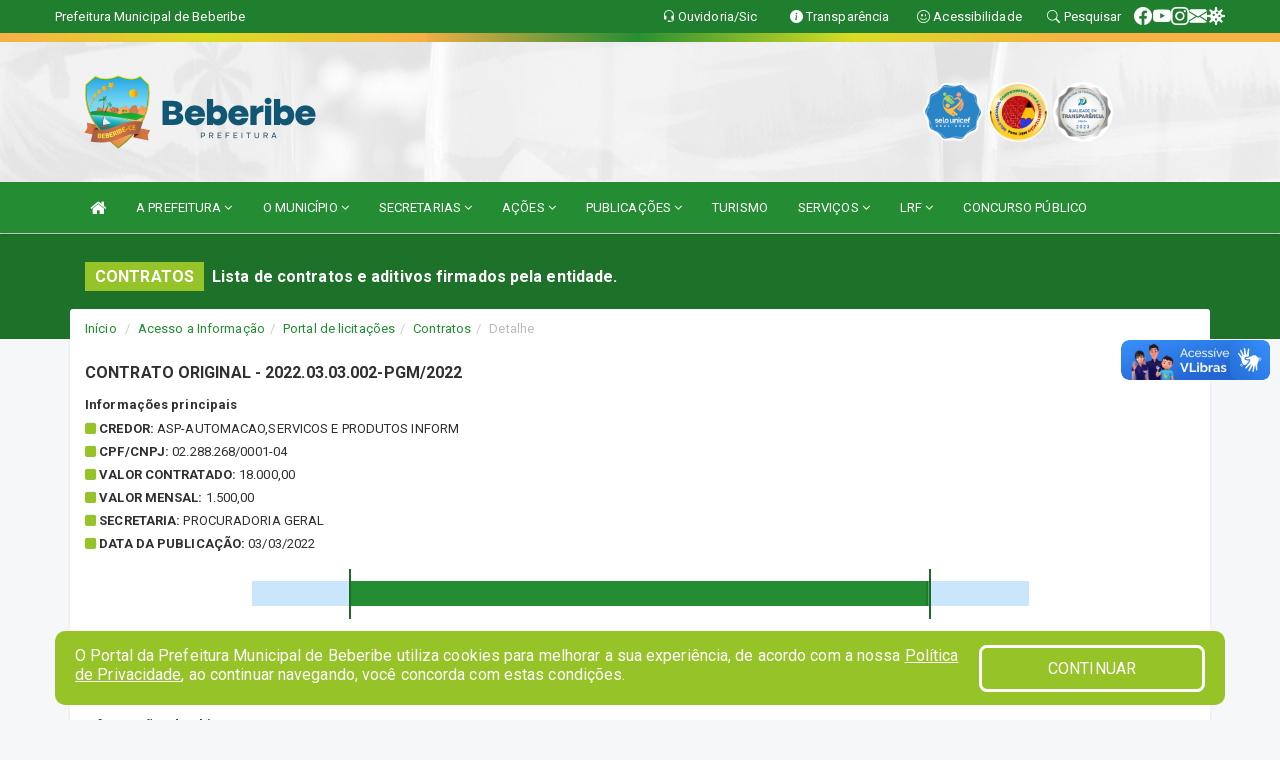

--- FILE ---
content_type: text/html; charset=utf-8
request_url: https://www.google.com/recaptcha/enterprise/anchor?ar=1&k=6Lfpno0rAAAAAKLuHiMwU8-MdXdGCKY9-FdmjwEF&co=aHR0cHM6Ly9iZWJlcmliZS5jZS5nb3YuYnI6NDQz&hl=en&v=PoyoqOPhxBO7pBk68S4YbpHZ&size=normal&anchor-ms=20000&execute-ms=30000&cb=7y5qy8ye95p1
body_size: 49487
content:
<!DOCTYPE HTML><html dir="ltr" lang="en"><head><meta http-equiv="Content-Type" content="text/html; charset=UTF-8">
<meta http-equiv="X-UA-Compatible" content="IE=edge">
<title>reCAPTCHA</title>
<style type="text/css">
/* cyrillic-ext */
@font-face {
  font-family: 'Roboto';
  font-style: normal;
  font-weight: 400;
  font-stretch: 100%;
  src: url(//fonts.gstatic.com/s/roboto/v48/KFO7CnqEu92Fr1ME7kSn66aGLdTylUAMa3GUBHMdazTgWw.woff2) format('woff2');
  unicode-range: U+0460-052F, U+1C80-1C8A, U+20B4, U+2DE0-2DFF, U+A640-A69F, U+FE2E-FE2F;
}
/* cyrillic */
@font-face {
  font-family: 'Roboto';
  font-style: normal;
  font-weight: 400;
  font-stretch: 100%;
  src: url(//fonts.gstatic.com/s/roboto/v48/KFO7CnqEu92Fr1ME7kSn66aGLdTylUAMa3iUBHMdazTgWw.woff2) format('woff2');
  unicode-range: U+0301, U+0400-045F, U+0490-0491, U+04B0-04B1, U+2116;
}
/* greek-ext */
@font-face {
  font-family: 'Roboto';
  font-style: normal;
  font-weight: 400;
  font-stretch: 100%;
  src: url(//fonts.gstatic.com/s/roboto/v48/KFO7CnqEu92Fr1ME7kSn66aGLdTylUAMa3CUBHMdazTgWw.woff2) format('woff2');
  unicode-range: U+1F00-1FFF;
}
/* greek */
@font-face {
  font-family: 'Roboto';
  font-style: normal;
  font-weight: 400;
  font-stretch: 100%;
  src: url(//fonts.gstatic.com/s/roboto/v48/KFO7CnqEu92Fr1ME7kSn66aGLdTylUAMa3-UBHMdazTgWw.woff2) format('woff2');
  unicode-range: U+0370-0377, U+037A-037F, U+0384-038A, U+038C, U+038E-03A1, U+03A3-03FF;
}
/* math */
@font-face {
  font-family: 'Roboto';
  font-style: normal;
  font-weight: 400;
  font-stretch: 100%;
  src: url(//fonts.gstatic.com/s/roboto/v48/KFO7CnqEu92Fr1ME7kSn66aGLdTylUAMawCUBHMdazTgWw.woff2) format('woff2');
  unicode-range: U+0302-0303, U+0305, U+0307-0308, U+0310, U+0312, U+0315, U+031A, U+0326-0327, U+032C, U+032F-0330, U+0332-0333, U+0338, U+033A, U+0346, U+034D, U+0391-03A1, U+03A3-03A9, U+03B1-03C9, U+03D1, U+03D5-03D6, U+03F0-03F1, U+03F4-03F5, U+2016-2017, U+2034-2038, U+203C, U+2040, U+2043, U+2047, U+2050, U+2057, U+205F, U+2070-2071, U+2074-208E, U+2090-209C, U+20D0-20DC, U+20E1, U+20E5-20EF, U+2100-2112, U+2114-2115, U+2117-2121, U+2123-214F, U+2190, U+2192, U+2194-21AE, U+21B0-21E5, U+21F1-21F2, U+21F4-2211, U+2213-2214, U+2216-22FF, U+2308-230B, U+2310, U+2319, U+231C-2321, U+2336-237A, U+237C, U+2395, U+239B-23B7, U+23D0, U+23DC-23E1, U+2474-2475, U+25AF, U+25B3, U+25B7, U+25BD, U+25C1, U+25CA, U+25CC, U+25FB, U+266D-266F, U+27C0-27FF, U+2900-2AFF, U+2B0E-2B11, U+2B30-2B4C, U+2BFE, U+3030, U+FF5B, U+FF5D, U+1D400-1D7FF, U+1EE00-1EEFF;
}
/* symbols */
@font-face {
  font-family: 'Roboto';
  font-style: normal;
  font-weight: 400;
  font-stretch: 100%;
  src: url(//fonts.gstatic.com/s/roboto/v48/KFO7CnqEu92Fr1ME7kSn66aGLdTylUAMaxKUBHMdazTgWw.woff2) format('woff2');
  unicode-range: U+0001-000C, U+000E-001F, U+007F-009F, U+20DD-20E0, U+20E2-20E4, U+2150-218F, U+2190, U+2192, U+2194-2199, U+21AF, U+21E6-21F0, U+21F3, U+2218-2219, U+2299, U+22C4-22C6, U+2300-243F, U+2440-244A, U+2460-24FF, U+25A0-27BF, U+2800-28FF, U+2921-2922, U+2981, U+29BF, U+29EB, U+2B00-2BFF, U+4DC0-4DFF, U+FFF9-FFFB, U+10140-1018E, U+10190-1019C, U+101A0, U+101D0-101FD, U+102E0-102FB, U+10E60-10E7E, U+1D2C0-1D2D3, U+1D2E0-1D37F, U+1F000-1F0FF, U+1F100-1F1AD, U+1F1E6-1F1FF, U+1F30D-1F30F, U+1F315, U+1F31C, U+1F31E, U+1F320-1F32C, U+1F336, U+1F378, U+1F37D, U+1F382, U+1F393-1F39F, U+1F3A7-1F3A8, U+1F3AC-1F3AF, U+1F3C2, U+1F3C4-1F3C6, U+1F3CA-1F3CE, U+1F3D4-1F3E0, U+1F3ED, U+1F3F1-1F3F3, U+1F3F5-1F3F7, U+1F408, U+1F415, U+1F41F, U+1F426, U+1F43F, U+1F441-1F442, U+1F444, U+1F446-1F449, U+1F44C-1F44E, U+1F453, U+1F46A, U+1F47D, U+1F4A3, U+1F4B0, U+1F4B3, U+1F4B9, U+1F4BB, U+1F4BF, U+1F4C8-1F4CB, U+1F4D6, U+1F4DA, U+1F4DF, U+1F4E3-1F4E6, U+1F4EA-1F4ED, U+1F4F7, U+1F4F9-1F4FB, U+1F4FD-1F4FE, U+1F503, U+1F507-1F50B, U+1F50D, U+1F512-1F513, U+1F53E-1F54A, U+1F54F-1F5FA, U+1F610, U+1F650-1F67F, U+1F687, U+1F68D, U+1F691, U+1F694, U+1F698, U+1F6AD, U+1F6B2, U+1F6B9-1F6BA, U+1F6BC, U+1F6C6-1F6CF, U+1F6D3-1F6D7, U+1F6E0-1F6EA, U+1F6F0-1F6F3, U+1F6F7-1F6FC, U+1F700-1F7FF, U+1F800-1F80B, U+1F810-1F847, U+1F850-1F859, U+1F860-1F887, U+1F890-1F8AD, U+1F8B0-1F8BB, U+1F8C0-1F8C1, U+1F900-1F90B, U+1F93B, U+1F946, U+1F984, U+1F996, U+1F9E9, U+1FA00-1FA6F, U+1FA70-1FA7C, U+1FA80-1FA89, U+1FA8F-1FAC6, U+1FACE-1FADC, U+1FADF-1FAE9, U+1FAF0-1FAF8, U+1FB00-1FBFF;
}
/* vietnamese */
@font-face {
  font-family: 'Roboto';
  font-style: normal;
  font-weight: 400;
  font-stretch: 100%;
  src: url(//fonts.gstatic.com/s/roboto/v48/KFO7CnqEu92Fr1ME7kSn66aGLdTylUAMa3OUBHMdazTgWw.woff2) format('woff2');
  unicode-range: U+0102-0103, U+0110-0111, U+0128-0129, U+0168-0169, U+01A0-01A1, U+01AF-01B0, U+0300-0301, U+0303-0304, U+0308-0309, U+0323, U+0329, U+1EA0-1EF9, U+20AB;
}
/* latin-ext */
@font-face {
  font-family: 'Roboto';
  font-style: normal;
  font-weight: 400;
  font-stretch: 100%;
  src: url(//fonts.gstatic.com/s/roboto/v48/KFO7CnqEu92Fr1ME7kSn66aGLdTylUAMa3KUBHMdazTgWw.woff2) format('woff2');
  unicode-range: U+0100-02BA, U+02BD-02C5, U+02C7-02CC, U+02CE-02D7, U+02DD-02FF, U+0304, U+0308, U+0329, U+1D00-1DBF, U+1E00-1E9F, U+1EF2-1EFF, U+2020, U+20A0-20AB, U+20AD-20C0, U+2113, U+2C60-2C7F, U+A720-A7FF;
}
/* latin */
@font-face {
  font-family: 'Roboto';
  font-style: normal;
  font-weight: 400;
  font-stretch: 100%;
  src: url(//fonts.gstatic.com/s/roboto/v48/KFO7CnqEu92Fr1ME7kSn66aGLdTylUAMa3yUBHMdazQ.woff2) format('woff2');
  unicode-range: U+0000-00FF, U+0131, U+0152-0153, U+02BB-02BC, U+02C6, U+02DA, U+02DC, U+0304, U+0308, U+0329, U+2000-206F, U+20AC, U+2122, U+2191, U+2193, U+2212, U+2215, U+FEFF, U+FFFD;
}
/* cyrillic-ext */
@font-face {
  font-family: 'Roboto';
  font-style: normal;
  font-weight: 500;
  font-stretch: 100%;
  src: url(//fonts.gstatic.com/s/roboto/v48/KFO7CnqEu92Fr1ME7kSn66aGLdTylUAMa3GUBHMdazTgWw.woff2) format('woff2');
  unicode-range: U+0460-052F, U+1C80-1C8A, U+20B4, U+2DE0-2DFF, U+A640-A69F, U+FE2E-FE2F;
}
/* cyrillic */
@font-face {
  font-family: 'Roboto';
  font-style: normal;
  font-weight: 500;
  font-stretch: 100%;
  src: url(//fonts.gstatic.com/s/roboto/v48/KFO7CnqEu92Fr1ME7kSn66aGLdTylUAMa3iUBHMdazTgWw.woff2) format('woff2');
  unicode-range: U+0301, U+0400-045F, U+0490-0491, U+04B0-04B1, U+2116;
}
/* greek-ext */
@font-face {
  font-family: 'Roboto';
  font-style: normal;
  font-weight: 500;
  font-stretch: 100%;
  src: url(//fonts.gstatic.com/s/roboto/v48/KFO7CnqEu92Fr1ME7kSn66aGLdTylUAMa3CUBHMdazTgWw.woff2) format('woff2');
  unicode-range: U+1F00-1FFF;
}
/* greek */
@font-face {
  font-family: 'Roboto';
  font-style: normal;
  font-weight: 500;
  font-stretch: 100%;
  src: url(//fonts.gstatic.com/s/roboto/v48/KFO7CnqEu92Fr1ME7kSn66aGLdTylUAMa3-UBHMdazTgWw.woff2) format('woff2');
  unicode-range: U+0370-0377, U+037A-037F, U+0384-038A, U+038C, U+038E-03A1, U+03A3-03FF;
}
/* math */
@font-face {
  font-family: 'Roboto';
  font-style: normal;
  font-weight: 500;
  font-stretch: 100%;
  src: url(//fonts.gstatic.com/s/roboto/v48/KFO7CnqEu92Fr1ME7kSn66aGLdTylUAMawCUBHMdazTgWw.woff2) format('woff2');
  unicode-range: U+0302-0303, U+0305, U+0307-0308, U+0310, U+0312, U+0315, U+031A, U+0326-0327, U+032C, U+032F-0330, U+0332-0333, U+0338, U+033A, U+0346, U+034D, U+0391-03A1, U+03A3-03A9, U+03B1-03C9, U+03D1, U+03D5-03D6, U+03F0-03F1, U+03F4-03F5, U+2016-2017, U+2034-2038, U+203C, U+2040, U+2043, U+2047, U+2050, U+2057, U+205F, U+2070-2071, U+2074-208E, U+2090-209C, U+20D0-20DC, U+20E1, U+20E5-20EF, U+2100-2112, U+2114-2115, U+2117-2121, U+2123-214F, U+2190, U+2192, U+2194-21AE, U+21B0-21E5, U+21F1-21F2, U+21F4-2211, U+2213-2214, U+2216-22FF, U+2308-230B, U+2310, U+2319, U+231C-2321, U+2336-237A, U+237C, U+2395, U+239B-23B7, U+23D0, U+23DC-23E1, U+2474-2475, U+25AF, U+25B3, U+25B7, U+25BD, U+25C1, U+25CA, U+25CC, U+25FB, U+266D-266F, U+27C0-27FF, U+2900-2AFF, U+2B0E-2B11, U+2B30-2B4C, U+2BFE, U+3030, U+FF5B, U+FF5D, U+1D400-1D7FF, U+1EE00-1EEFF;
}
/* symbols */
@font-face {
  font-family: 'Roboto';
  font-style: normal;
  font-weight: 500;
  font-stretch: 100%;
  src: url(//fonts.gstatic.com/s/roboto/v48/KFO7CnqEu92Fr1ME7kSn66aGLdTylUAMaxKUBHMdazTgWw.woff2) format('woff2');
  unicode-range: U+0001-000C, U+000E-001F, U+007F-009F, U+20DD-20E0, U+20E2-20E4, U+2150-218F, U+2190, U+2192, U+2194-2199, U+21AF, U+21E6-21F0, U+21F3, U+2218-2219, U+2299, U+22C4-22C6, U+2300-243F, U+2440-244A, U+2460-24FF, U+25A0-27BF, U+2800-28FF, U+2921-2922, U+2981, U+29BF, U+29EB, U+2B00-2BFF, U+4DC0-4DFF, U+FFF9-FFFB, U+10140-1018E, U+10190-1019C, U+101A0, U+101D0-101FD, U+102E0-102FB, U+10E60-10E7E, U+1D2C0-1D2D3, U+1D2E0-1D37F, U+1F000-1F0FF, U+1F100-1F1AD, U+1F1E6-1F1FF, U+1F30D-1F30F, U+1F315, U+1F31C, U+1F31E, U+1F320-1F32C, U+1F336, U+1F378, U+1F37D, U+1F382, U+1F393-1F39F, U+1F3A7-1F3A8, U+1F3AC-1F3AF, U+1F3C2, U+1F3C4-1F3C6, U+1F3CA-1F3CE, U+1F3D4-1F3E0, U+1F3ED, U+1F3F1-1F3F3, U+1F3F5-1F3F7, U+1F408, U+1F415, U+1F41F, U+1F426, U+1F43F, U+1F441-1F442, U+1F444, U+1F446-1F449, U+1F44C-1F44E, U+1F453, U+1F46A, U+1F47D, U+1F4A3, U+1F4B0, U+1F4B3, U+1F4B9, U+1F4BB, U+1F4BF, U+1F4C8-1F4CB, U+1F4D6, U+1F4DA, U+1F4DF, U+1F4E3-1F4E6, U+1F4EA-1F4ED, U+1F4F7, U+1F4F9-1F4FB, U+1F4FD-1F4FE, U+1F503, U+1F507-1F50B, U+1F50D, U+1F512-1F513, U+1F53E-1F54A, U+1F54F-1F5FA, U+1F610, U+1F650-1F67F, U+1F687, U+1F68D, U+1F691, U+1F694, U+1F698, U+1F6AD, U+1F6B2, U+1F6B9-1F6BA, U+1F6BC, U+1F6C6-1F6CF, U+1F6D3-1F6D7, U+1F6E0-1F6EA, U+1F6F0-1F6F3, U+1F6F7-1F6FC, U+1F700-1F7FF, U+1F800-1F80B, U+1F810-1F847, U+1F850-1F859, U+1F860-1F887, U+1F890-1F8AD, U+1F8B0-1F8BB, U+1F8C0-1F8C1, U+1F900-1F90B, U+1F93B, U+1F946, U+1F984, U+1F996, U+1F9E9, U+1FA00-1FA6F, U+1FA70-1FA7C, U+1FA80-1FA89, U+1FA8F-1FAC6, U+1FACE-1FADC, U+1FADF-1FAE9, U+1FAF0-1FAF8, U+1FB00-1FBFF;
}
/* vietnamese */
@font-face {
  font-family: 'Roboto';
  font-style: normal;
  font-weight: 500;
  font-stretch: 100%;
  src: url(//fonts.gstatic.com/s/roboto/v48/KFO7CnqEu92Fr1ME7kSn66aGLdTylUAMa3OUBHMdazTgWw.woff2) format('woff2');
  unicode-range: U+0102-0103, U+0110-0111, U+0128-0129, U+0168-0169, U+01A0-01A1, U+01AF-01B0, U+0300-0301, U+0303-0304, U+0308-0309, U+0323, U+0329, U+1EA0-1EF9, U+20AB;
}
/* latin-ext */
@font-face {
  font-family: 'Roboto';
  font-style: normal;
  font-weight: 500;
  font-stretch: 100%;
  src: url(//fonts.gstatic.com/s/roboto/v48/KFO7CnqEu92Fr1ME7kSn66aGLdTylUAMa3KUBHMdazTgWw.woff2) format('woff2');
  unicode-range: U+0100-02BA, U+02BD-02C5, U+02C7-02CC, U+02CE-02D7, U+02DD-02FF, U+0304, U+0308, U+0329, U+1D00-1DBF, U+1E00-1E9F, U+1EF2-1EFF, U+2020, U+20A0-20AB, U+20AD-20C0, U+2113, U+2C60-2C7F, U+A720-A7FF;
}
/* latin */
@font-face {
  font-family: 'Roboto';
  font-style: normal;
  font-weight: 500;
  font-stretch: 100%;
  src: url(//fonts.gstatic.com/s/roboto/v48/KFO7CnqEu92Fr1ME7kSn66aGLdTylUAMa3yUBHMdazQ.woff2) format('woff2');
  unicode-range: U+0000-00FF, U+0131, U+0152-0153, U+02BB-02BC, U+02C6, U+02DA, U+02DC, U+0304, U+0308, U+0329, U+2000-206F, U+20AC, U+2122, U+2191, U+2193, U+2212, U+2215, U+FEFF, U+FFFD;
}
/* cyrillic-ext */
@font-face {
  font-family: 'Roboto';
  font-style: normal;
  font-weight: 900;
  font-stretch: 100%;
  src: url(//fonts.gstatic.com/s/roboto/v48/KFO7CnqEu92Fr1ME7kSn66aGLdTylUAMa3GUBHMdazTgWw.woff2) format('woff2');
  unicode-range: U+0460-052F, U+1C80-1C8A, U+20B4, U+2DE0-2DFF, U+A640-A69F, U+FE2E-FE2F;
}
/* cyrillic */
@font-face {
  font-family: 'Roboto';
  font-style: normal;
  font-weight: 900;
  font-stretch: 100%;
  src: url(//fonts.gstatic.com/s/roboto/v48/KFO7CnqEu92Fr1ME7kSn66aGLdTylUAMa3iUBHMdazTgWw.woff2) format('woff2');
  unicode-range: U+0301, U+0400-045F, U+0490-0491, U+04B0-04B1, U+2116;
}
/* greek-ext */
@font-face {
  font-family: 'Roboto';
  font-style: normal;
  font-weight: 900;
  font-stretch: 100%;
  src: url(//fonts.gstatic.com/s/roboto/v48/KFO7CnqEu92Fr1ME7kSn66aGLdTylUAMa3CUBHMdazTgWw.woff2) format('woff2');
  unicode-range: U+1F00-1FFF;
}
/* greek */
@font-face {
  font-family: 'Roboto';
  font-style: normal;
  font-weight: 900;
  font-stretch: 100%;
  src: url(//fonts.gstatic.com/s/roboto/v48/KFO7CnqEu92Fr1ME7kSn66aGLdTylUAMa3-UBHMdazTgWw.woff2) format('woff2');
  unicode-range: U+0370-0377, U+037A-037F, U+0384-038A, U+038C, U+038E-03A1, U+03A3-03FF;
}
/* math */
@font-face {
  font-family: 'Roboto';
  font-style: normal;
  font-weight: 900;
  font-stretch: 100%;
  src: url(//fonts.gstatic.com/s/roboto/v48/KFO7CnqEu92Fr1ME7kSn66aGLdTylUAMawCUBHMdazTgWw.woff2) format('woff2');
  unicode-range: U+0302-0303, U+0305, U+0307-0308, U+0310, U+0312, U+0315, U+031A, U+0326-0327, U+032C, U+032F-0330, U+0332-0333, U+0338, U+033A, U+0346, U+034D, U+0391-03A1, U+03A3-03A9, U+03B1-03C9, U+03D1, U+03D5-03D6, U+03F0-03F1, U+03F4-03F5, U+2016-2017, U+2034-2038, U+203C, U+2040, U+2043, U+2047, U+2050, U+2057, U+205F, U+2070-2071, U+2074-208E, U+2090-209C, U+20D0-20DC, U+20E1, U+20E5-20EF, U+2100-2112, U+2114-2115, U+2117-2121, U+2123-214F, U+2190, U+2192, U+2194-21AE, U+21B0-21E5, U+21F1-21F2, U+21F4-2211, U+2213-2214, U+2216-22FF, U+2308-230B, U+2310, U+2319, U+231C-2321, U+2336-237A, U+237C, U+2395, U+239B-23B7, U+23D0, U+23DC-23E1, U+2474-2475, U+25AF, U+25B3, U+25B7, U+25BD, U+25C1, U+25CA, U+25CC, U+25FB, U+266D-266F, U+27C0-27FF, U+2900-2AFF, U+2B0E-2B11, U+2B30-2B4C, U+2BFE, U+3030, U+FF5B, U+FF5D, U+1D400-1D7FF, U+1EE00-1EEFF;
}
/* symbols */
@font-face {
  font-family: 'Roboto';
  font-style: normal;
  font-weight: 900;
  font-stretch: 100%;
  src: url(//fonts.gstatic.com/s/roboto/v48/KFO7CnqEu92Fr1ME7kSn66aGLdTylUAMaxKUBHMdazTgWw.woff2) format('woff2');
  unicode-range: U+0001-000C, U+000E-001F, U+007F-009F, U+20DD-20E0, U+20E2-20E4, U+2150-218F, U+2190, U+2192, U+2194-2199, U+21AF, U+21E6-21F0, U+21F3, U+2218-2219, U+2299, U+22C4-22C6, U+2300-243F, U+2440-244A, U+2460-24FF, U+25A0-27BF, U+2800-28FF, U+2921-2922, U+2981, U+29BF, U+29EB, U+2B00-2BFF, U+4DC0-4DFF, U+FFF9-FFFB, U+10140-1018E, U+10190-1019C, U+101A0, U+101D0-101FD, U+102E0-102FB, U+10E60-10E7E, U+1D2C0-1D2D3, U+1D2E0-1D37F, U+1F000-1F0FF, U+1F100-1F1AD, U+1F1E6-1F1FF, U+1F30D-1F30F, U+1F315, U+1F31C, U+1F31E, U+1F320-1F32C, U+1F336, U+1F378, U+1F37D, U+1F382, U+1F393-1F39F, U+1F3A7-1F3A8, U+1F3AC-1F3AF, U+1F3C2, U+1F3C4-1F3C6, U+1F3CA-1F3CE, U+1F3D4-1F3E0, U+1F3ED, U+1F3F1-1F3F3, U+1F3F5-1F3F7, U+1F408, U+1F415, U+1F41F, U+1F426, U+1F43F, U+1F441-1F442, U+1F444, U+1F446-1F449, U+1F44C-1F44E, U+1F453, U+1F46A, U+1F47D, U+1F4A3, U+1F4B0, U+1F4B3, U+1F4B9, U+1F4BB, U+1F4BF, U+1F4C8-1F4CB, U+1F4D6, U+1F4DA, U+1F4DF, U+1F4E3-1F4E6, U+1F4EA-1F4ED, U+1F4F7, U+1F4F9-1F4FB, U+1F4FD-1F4FE, U+1F503, U+1F507-1F50B, U+1F50D, U+1F512-1F513, U+1F53E-1F54A, U+1F54F-1F5FA, U+1F610, U+1F650-1F67F, U+1F687, U+1F68D, U+1F691, U+1F694, U+1F698, U+1F6AD, U+1F6B2, U+1F6B9-1F6BA, U+1F6BC, U+1F6C6-1F6CF, U+1F6D3-1F6D7, U+1F6E0-1F6EA, U+1F6F0-1F6F3, U+1F6F7-1F6FC, U+1F700-1F7FF, U+1F800-1F80B, U+1F810-1F847, U+1F850-1F859, U+1F860-1F887, U+1F890-1F8AD, U+1F8B0-1F8BB, U+1F8C0-1F8C1, U+1F900-1F90B, U+1F93B, U+1F946, U+1F984, U+1F996, U+1F9E9, U+1FA00-1FA6F, U+1FA70-1FA7C, U+1FA80-1FA89, U+1FA8F-1FAC6, U+1FACE-1FADC, U+1FADF-1FAE9, U+1FAF0-1FAF8, U+1FB00-1FBFF;
}
/* vietnamese */
@font-face {
  font-family: 'Roboto';
  font-style: normal;
  font-weight: 900;
  font-stretch: 100%;
  src: url(//fonts.gstatic.com/s/roboto/v48/KFO7CnqEu92Fr1ME7kSn66aGLdTylUAMa3OUBHMdazTgWw.woff2) format('woff2');
  unicode-range: U+0102-0103, U+0110-0111, U+0128-0129, U+0168-0169, U+01A0-01A1, U+01AF-01B0, U+0300-0301, U+0303-0304, U+0308-0309, U+0323, U+0329, U+1EA0-1EF9, U+20AB;
}
/* latin-ext */
@font-face {
  font-family: 'Roboto';
  font-style: normal;
  font-weight: 900;
  font-stretch: 100%;
  src: url(//fonts.gstatic.com/s/roboto/v48/KFO7CnqEu92Fr1ME7kSn66aGLdTylUAMa3KUBHMdazTgWw.woff2) format('woff2');
  unicode-range: U+0100-02BA, U+02BD-02C5, U+02C7-02CC, U+02CE-02D7, U+02DD-02FF, U+0304, U+0308, U+0329, U+1D00-1DBF, U+1E00-1E9F, U+1EF2-1EFF, U+2020, U+20A0-20AB, U+20AD-20C0, U+2113, U+2C60-2C7F, U+A720-A7FF;
}
/* latin */
@font-face {
  font-family: 'Roboto';
  font-style: normal;
  font-weight: 900;
  font-stretch: 100%;
  src: url(//fonts.gstatic.com/s/roboto/v48/KFO7CnqEu92Fr1ME7kSn66aGLdTylUAMa3yUBHMdazQ.woff2) format('woff2');
  unicode-range: U+0000-00FF, U+0131, U+0152-0153, U+02BB-02BC, U+02C6, U+02DA, U+02DC, U+0304, U+0308, U+0329, U+2000-206F, U+20AC, U+2122, U+2191, U+2193, U+2212, U+2215, U+FEFF, U+FFFD;
}

</style>
<link rel="stylesheet" type="text/css" href="https://www.gstatic.com/recaptcha/releases/PoyoqOPhxBO7pBk68S4YbpHZ/styles__ltr.css">
<script nonce="cnjIY7H2_m2v5b-nSOGDmA" type="text/javascript">window['__recaptcha_api'] = 'https://www.google.com/recaptcha/enterprise/';</script>
<script type="text/javascript" src="https://www.gstatic.com/recaptcha/releases/PoyoqOPhxBO7pBk68S4YbpHZ/recaptcha__en.js" nonce="cnjIY7H2_m2v5b-nSOGDmA">
      
    </script></head>
<body><div id="rc-anchor-alert" class="rc-anchor-alert"></div>
<input type="hidden" id="recaptcha-token" value="[base64]">
<script type="text/javascript" nonce="cnjIY7H2_m2v5b-nSOGDmA">
      recaptcha.anchor.Main.init("[\x22ainput\x22,[\x22bgdata\x22,\x22\x22,\[base64]/[base64]/[base64]/[base64]/[base64]/[base64]/[base64]/[base64]/[base64]/[base64]\\u003d\x22,\[base64]\\u003d\x22,\x22JMKcWhbDh8OEwoNTw64TEsOZFSrDghPChSAyw60tw77Du8Kcw7TCm2IRBFpuUMODMMO/K8OOw7TDhSlEwovCmMO/UCUjdcOBQMOYwpbDt8OCLBfDo8KYw4Qww5IUWyjDocKefQ/CnnxQw47Co8KubcKpwrfCt18Qw5fDn8KGCsO6BsOYwpAJAHnCkxwPd0h1wp7CrSQhIMKAw4LCjijDkMOXwo8eDw3CvVvCm8O3wqJwElRWwqMgQUPCnA/CvsOAeTsQwrPDiggtXE8YeX0sWxzDmhV9w5ECw55dIcKrw4ZofMO1ZsK9woRWw7o3cylcw7zDvk1Kw5V5J8OTw4UywrnDt07CswguZ8O+w7pcwqJBY8K5wr/[base64]/DkcOgw5XDpQzCmsKebjDDmzTDoQNyfMK0w7MVw6IEw7ArwotFwow+bV56HlJpZcK6w6zDocKzY1rCh0rClcO2w7xywqHCh8KPAQHCsUZ7Y8OJE8O8GDvDvx4zMMOVLArCvUTDuUwJwqdeYFjDlT14w7gUVDnDuFLDkcKOQhnDrkzDsmLDl8OdPXAODmQxwrpUwoA/wotjZTZnw7nCosK6w4fDhjAqwqogwp3DosOyw7Qkw7/[base64]/DmcKQwpJpAsOOQk7DsT42woBVw7lfFWU5wqTDgMOzw6MEHGtqOiHCh8KfK8KrTMOxw6h1OxQBwpIRw4/CgFsiw5PDh8KmJMOoCsORG8KveXPCpEJtW1/DjMKMwotBNMOZw4LDkMKiYFfCnw7DmMOEHsKIwqYnwpnCgMO5wofDssK/dcOFw5nCv3ZGYMOOwp7CmsOgBGfDpH8PJcOoDEBIwpPDqcOgU2DDlEI9DsO3woZLTlVBXzbDtcKUw6FncMOhfl/DrQvDtcK/w6hvwql3wrnDj1rDj35pwofCiMKYwoxyJsKwfsOQGQbChsK/D1cIwqRGD3wFYHbCn8KTwqEvQVNZKsKwwojDinXDv8K4w49Uw7tgwo7DrsKiDl0FQsOOCzHCuD7Dm8Omw55uAknCmsKlZUTDisKWw4Qww4V9wrVqFCzDnsO0MMK7U8KXV0tzw6vDg1d/ATvCvFokLcK/JT5cwrfCgMKJFFLDi8KwF8Khwp3ChsODFMOjwoQWwrPDmcKFM8OSw5bCmsK5Q8K/DULCtjjCsj8WecKWw5PDgcO8w4Z+w5IuH8KTw4ljPm/DojxrHcOqLMKsfTgUw4pHfMOvB8O5woXCt8K3wrFPRAXDo8OZwpLCigvDvh/Dt8O2PsKZwqLDj2HDlGPDt0nCtX8hw7E1ZsO2w7DCjsO2w59rw5jDusK8MyZjwrtrbcO4JGBgwoYkwrjDjllbLkbCijbDmcOPw6RAd8ODwp0vw4wjw4fDmsOeN3BDwpfCq2wMdcOwN8K5KMOCwpvCgQglY8K5w77CucOxHkcmw53DqsOywoBGb8OAwpHCsTscQnrDpQ/DrMOHw5Rtw4/[base64]/[base64]/CunlqwprCt8Ouw5XDkzvDo8K0KG80OcKFw6bDol9zwofDlMKKwpDDlMKyDyvChm4cdhZsZVHDs1LCtzHCiEM7wqtOw73Dr8O8THl9wpTDoMO/[base64]/R8KNw4AdRcKEeFsKw5bDhMKQw4NRwrxOwp/ClMKIeMOgFsOjO8KmHMOAw68xNj3DjG/[base64]/[base64]/Gy3CrcKpw5xOwo7CnMK/B8OgaFjCvAHDvSfCm0vCnR/DmVJvwqsMwq3DhsO9w6sCw7M6M8OkVSh6w4PCp8Otw7PDlH1KwoQ5w6nCq8Oqw6EpalfClMKtVcO4w70Nw7DCl8KNF8K/LVc/w74fDE4+w6LDmW7DvTzCrsKIw6kuBFLDhMKkCcOKwpNxJ3zDlcKsFsOSw4XCsMOTc8KBXBMiVcOZLjhRwrfDusKKTsK0w7xEe8K/FR14UkYNw71bQcK/w5PCqETCvj/DjmoMwoTCu8OJw6DDucOsUsKrGGMmwoFnw4tMc8ORw7VIJzZiwq1cZnEGMMOUw7bCh8OudcKNwojDrQ7DhSHCviTDljxOUcOawoYQwrIqw5IBwoBDwovCvQXCiHJxPx9pai/CnsOnUMOXQnvCm8Krw7pGPgkdKsO6wpMRJWMtwpsMAMKxwp87HAnDvE/CmcKYw44IeMOYF8OHwobDt8KbwoEfSsKjXcOyPMKTw7kfAcONB1sILsKaCjDDosOgw5J9HcK/PD7Cg8KqwofDtMOQwoplfH1yVEslwq/CgVUBw5gnfHHDoi3DqcKLEsO6wo/CqhdEfU/DnnzDlmDDksO2C8Ksw77DjBbCjwPDhsOPcmYyYsOhBcK+eVkUBQRywoXCrnNsw6XCtsKOw64Vw7XCusKHw5YdCFk+MsOTw7/DiS5jPsORczUuCAYaw7YuAMKRwqDDlg9bfWdjFsKkwo01wp5YwqvCpMOdw6IubcOdKsO+GzfDscOkw7xia8KRdhtBSsOhKmvDhxsJw7smKMOoW8OWwoNSQhlLQ8OELB/[base64]/DlhcXwqsKFWMRwoPCvmLCqMOiHsOZw5DDlsOywpjCrBXDjMKeTMODwoIcwoPDscKlworCtMKtXcKickFVacKubwLDrA7Cu8KHY8OPwpvDrsKzZlwpwp7CicONwrogwqTCvyPDv8Odw7XDnMOyw6PCuMO2w4UUGxxHIxrDlG8vw70LwrFdFn51OU7DvsKEw5DCn1/CrMOxFy/CmBnCr8KcDMKPE0jDlsOAAsKuwpNYaH1/[base64]/fWPCi1jCl34wa8KRw5zCoMKjwpRSLsO7esK+wpEzw7zCq01gQsOofMOITiQRw7XDrnpRwpAqC8Keb8O/GVPDrFIEO8OxwoTClBrCpMOnQ8O5I18tADgaw4taDC7DqGZxw7bDqnrCgXVvECPDriXDqMOjwpsfw7XDtsKmAMOoWSBvAsOIwogvaF7DmcOoZMKXwrHCm1JDD8KYwq8pY8KfwqYDKy0uwpUuw4HCs0AebMK3w7rDnsONdcKMw6k/w5tzw7pdw68jKiIUwo/DtMOxUSLCtRcKZcOCFMO0bsKtw7cBKg/Dg8OOwpzCjcKgw7zCiDvCszfDpyTDunXDvwvChsOKwpPDvGTChWl2aMKUw7fDpRbCtBvDsEYiwrMOwr7DocOKw7bDrCIPcsOtw7LDl8KkeMObwqTDhcKJw4jCnyFSw4xrwo9sw7d/wojCrDcww4l1AADDrMOHGWzDvkXDvMKLMcONw5AAw6IZI8OJw5/Dm8OQVQbCtjwWMyTDggFXwr8lw5vDrWY4I0/Cjl81LsO4SjNjw68MNXQqw6LDvMKsHRZRw7wKw5p8wr80ZMOaVcO7wofCmsKHwrjDssOfw5lTw5zCkwtow73Dkh7Ct8KWeAbChHPDgcOyLMOsPgIZw5cvw5VRJjPCkgp+woAdw6Z3AkwGacOAMsOJT8OBCsO8w6Vgw6DCksOqL3/CjC1ywpMPEcO8w5HDm0FucGzDvzvDgUx1w5TChBcuacOhOyDColbCqzxMfjfDvcOpw4dZf8KFecKkwo4lwrgVwokmBk5Ywp7Dp8KHwofClXJFwrzDu2knKhFWe8OMwpfCijXCsBMYwr7DthcnXUE5LcOnSnnCpMKjw4LDhMKNTQLCo3piS8OLwoU2BH/[base64]/DgsOYw7gvQsOswqzCuMOMKgTDnXDCusKlw6MXw7UvwocpEG/DsTFow6kNaRLCs8OuLMOvZGLCqEo1I8OywrcdaGwaDMKAwpXCnRRswrvDncKawojDmsOdEFhBb8Kxw7/[base64]/dkMbJsKBwpkzwrY6UsOSw7gUw4MNwp8QU8OeC8O/w6Z/[base64]/Ch8KKwpjDmMOdZEluY0HDskBJUBRyFsOIwrLCn11NY2h8UiHCpMKab8OXYcO+GsK4I8OJw6gRbg3DlMOuB3zDncKqw4QqH8Ofw5IywpvCiWdYwpzDk1QoMsOFXMO1RMOualjCrX/DlzhDwqrCuiHDi1xxRn7DpcO1asOgdmzDuSNbasKQwoFdcSLCuzMIw7FUw67DnsOSwoNXa1rCtyfDvx4xw4/DoAkGwobCmHRAwpbDjnd/wpfDnxUZw7xUw7w6wphIw5Uow5QXF8KWworDklrCucOVHcKEWsKZwqXChw1QfxQAXsKww6HChsOuIsKGw6diwpA8HQNAwo/Dh3ECw5/CvQldw6nCvWVSw5EYw5/[base64]/Ck8KJw7jCusOXZ8OBw4gVwrfDpsKDLFQ5YzMNBcKrw7DCmnfDrnnCr38cwrsswrXCgMOZVsKeXRPCr3AvcMK6wq/ChVhefFsbwofCrhAhw7lNdmLDokLCvnwLJcK9w4/DhcKSw4k2DAbCpMOPwo7CsMOXDMORNsOycsK/wpDClFTDuR/DqMO/FsKlOTPCqzVODMOLwpE1QsKjwolpQsOsw7puwrAKTsOowqjCosOfWzNww6PDgMKuEj/DtXDCjsO1ImfDrxlOflZww6zCk0HDmAfDtjULdFHDpRXCt0JTfx8Iw7LDsMOeUB3DnmJtSxlOasK/wp3Dk3c4w5Y1wqVyw5Qtw6zDssKrNCrCj8K8wrQ1wpvCs0oLw70NRFIJaEvCqnbCmWs7w6t1V8O0DBIsw47CmcOswqbCvQ8AHsOZw59BYhcywoHCssK+w7TDncOmwpjDlsOaw5vDk8OGVmVvwqTDiTp6PlXDn8ONA8K/w57Dl8O+w4VWw6HCisKJwpDCt8K4K33CiAl0w5bCqGPDsG7DmMOrw48tRcKXTMKWK1PCvxYSw4vDiMOUwr5+wrvDlMK/[base64]/[base64]/DqWR+F2cHRMK9w5JDdiYkH8KfbzTDg8O1BFXCt8OZB8OCJALDmsKMw7pLLcKZw7BzwpvDrm1sw7PChmDCjGPChsKcw4XCrBZkLMO+w6oVeBfCgcOtOXZhwpAYFcKfZwVOdMO/[base64]/DncOIRMK4w7hswq3Cpw9dIsOXw6wcw7jCtFXCsWPDpxEZwq9MRVXDiXLDpwpNwpnDrsOONR0nw7gZGBjCvsKyw6HCpxzCuxzCuRLDrcObwptvwqM3w6HCqivDu8KIQ8OAw5kIOmMSw6oUwr5WfFVSQcKJw4pawrnDuyw9wpbCk2DCnGHCpERNwrDCjsKJw5/Ckwscwqpsw7lhDsOawqzCjMOawoPCpcKJWngswrXCl8KNdS/[base64]/DssOPFUhYU0QRKMKvwqTDqVfDusK1w4PDnSLDosOCUAvDvyh2wrglw5IwwozDlMK8wrALBsKhFxbDmBPDuAzChDzDpVgpw6vDhsKTHA4/w68LQMOUwopuX8OXQGpXFsO+C8OxGMOww5rCrGnCqEoaFsOwJzDCi8KCwr7Dj1J5w7BFNcO2G8Onw5jDhjhcw4zDvjR2w6DCqsO4wozCp8Okwq/CqUvDkTRzwoHCkkvCn8OQO1o1w5fDrMORDnfCr8ODw7kYEVjDjlvCp8KjwobCjwtlwoPCpx3CqMONw7cTw5o7wq/DjFciMMKgw6rDs20iRMOjbMOyPjbDucOxThDCrcOAwrAxw5ZTJRfCmMK7w7IcSMO+woAXZcOXFcOXMsOpEB52w5RfwrVew4bDhU/DrAvCsMOjw47CocO7EsK2w6zCpDXDnMOcG8O/ckopO3IBJsK9woTCmA4pwqLCg1vCgCvCjCNfwrHDs8KQw4dDNzEBworCjkPDsMKnP04Ww5RHfcKxw6M0w6hVwonDl2nDrGJBw4cfw6kMw63Do8OXwq7DhcKmw5Ekc8Kuw6LChzzDqsOQVHvCmVPCrsOFPSDCj8K7TiHCn8OVwrkwCQI2wp7DqiobDsOwE8O+wr/CuyHCvcK7V8Oxw47Du1RhXArDhCDDosKIw6pEwoTClMK3wp7DtWfChcKaw4LCvEkiwqvDpFbDvcKZXlQxHzLCisKOQSnDqcORwoAuw43DjkMKw4lXw5nCkwjCpcO/w6PCrMONM8OLBMO2IcOcEsKrw4JWVcKsw4fDmmtGXsOHMMKmV8OMNsOoLgvCv8Kdwo4nWhPCthDDj8KLw6PCoyQQw7gBw5rDjAjDnyVewqrDgcONw5bDsHslwqhdDMOnKcOvwoAGS8K0Dxgjw4XDmV/DnMK6wqtnHcKMHngywpRsw6cUFWHCo3EWw5Fkwpdnwo/DvFHCmF1uw6/Dpj8/BkjCgVZ0worChRXDgVPDpcO2Y3QHwpfCiBzClUzCvcKQw7/DkcOFw7hdw4RUB3jCsFNZw4bDv8KPTsKGw7LCrsK/wpFTI8OgNMO5wq56w4p8CSECaizDusOXw7/[base64]/Dj0BDwqp6w4hSwobCrTl9wrrCnCoZP8K3woV3wovDssKVw60ywqwefsKOUm7CmXd9FMOZcTkCw5/[base64]/DosKMw48gfArDhsKywqZEfMK/PTXCm3hTwqJVwpvCiMOyA8OxworCisKAwr3DuFx/w4nDlMKUDzLDmcOhw7JQDcOAPRsfKMKSccO7w6DCsXAzFsOnbsO6w6nCgB/CnMOwZMOQPiXCnsKnZMK5w70HGAQIdMKlFcOyw5TCncO8wpBDdsKpd8OnwqJlw6/DgMOYME3Dlw8awplqL1Bqw7jDmgLCnsOXJX53wpQmOnPDmMK0wozCn8Opw67Cu8KywqvDlQIkwrLCgVXCmsKqwpU2Xg/DgsOqwpXCucKdwpBuwqXDjCIDfmfDvhXCiEwCd2PDhA5fwpTCuSIQAcKhL0xOXsKvw5jDlcOcw4rDs1ovbcKXJ8KRN8Oxw7MvC8KeIMK1wobDk1/CtcO8w5FHwpXCiTgbBFDDlcOOw4NUQmcHw7gvw6wDbsKPw57Dm0YWw7kUHjzDs8Ksw5Bew5/DgMK/cMKjfQRvAgJ4e8O6wo/DkMKya1pMw6ARw4zDjMOAw4ggw5jDj347w4/CmBPCu2fCj8O4wp82wrfCtcOBwpEAwpjDl8KYwq/[base64]/DrnPDgTRGTQLCmsOWWljCjC/DjsKNExnCt8OGw6vCp8KVGWNyZlpWPMKzw64GABHCqCFQwo3DqExJwo0BwrTDtMOgA8OkwpLDrsOwWyrCjMOZJcKBwqJ/wqnDn8OVCmnDnlM0w63Do3EuVMKPcEFUw6jCm8Ksw5HDnMKxHXrCumI2D8OhKcKSTcOfw6hECxvDhsO+w4LCsMOOwrfCncKhw4EhLMO/wr7Dg8OFa1XCtMKLZMKNw4l7wp/CnsKDwpljdcOfRsKgwqAgwpHCrMKqSk7DvcKFw5TDiFk4wrk0b8K0wopvflPDosKZGkptw4/Cnn5Kw6zDp1rCtUrDiRDCkgJxwofDi8K7wo7DsMO2wr8zT8OMbMOJU8K9LknCksKmAyRrwqzDunl/woI4PikuFWAzw7bCo8OqwrnDsMK1woFYw7U0eiMTw5tneTnDicOHw57DpcKxw73DlCnDkEJsw7HChsOKC8OmdhLDoXjDrGPCnMKjYi4BG2vCrVfDiMKBwoFnajhpw6XDgzZHXn/Cnm/Dq1MifwPCqcO1fMOSTjZpwoZ4FsKpwqY3UGAQdsOpw43CvsK2ChdWw4DDkcKBBH1besOeEcOnUSfCtEozwrvCk8Kcw4haGxXCkcKPJsKOQF/[base64]/DucOFw5guEMKpFMKmwo3DiMOjH8OwU2Z5wrUwLMOvQMKyw5jDuT1jwqBPOzxhwoPDhsKYMsOVwrcqw6PCuMOcwq/ChnZcCMKiaMKnOBPDjgDCr8OCworDssKgwpbDtMO3AlZgwrV4VgR2WMKjVAnChMK/f8O3SMKhw4TCoTHDnwozw4UnwptFw7/DhH9RTcObwrrDvQ5ew5t2A8OwwpjChsOww48IFMOlZwRIw7jDvMKFcsO8LsKuJsO0w50Ew6HDiVsaw7VeNTAcw6PDtMOxwqDCuGZGf8OZw7TDtMKzfMO/MMOARhhnw7BQw57CkMKTw6DCpcOcA8OdwpxDwpsuRMOCwpTCkwlgWsOEEsOKw45/T1TCn0jDgXnDvUjDs8Ogw7gjw7HCqcOGw5ttPg/CoCrDuRNMw4QnfDjCmFrCoMOmw5Z2OQVzw6/CmcO0w4zCgMKuTQUGwp9Ww51lGWJOIcKpCzrCrMKywqzCscKkw4LDn8O5wpzCkB3Cq8OGNATCoiQdOEhcwq/DkcKFE8KHHcK0JGDDqcOQw6cBWsKAJ157W8KUQsK/Qi7CpW3DnMOtw5rDh8K3dcO8wpnDrMKYw5vDtWw1w5Ytw7kSPV9yUixewp3DpVXCmDjCqlbDohbDkVbCrxjCrMOjwoEKARjDgjEnNcKlwrsRwr3Dn8KJwpAHw6UtF8OKH8KMwppJX8K9woPCucKrw41Qw5Fsw5QZwphSAcO6wp1XMzPDsAQrw47Drl/Cn8OxwqRpM1PChyhGwq5lwqVPZsOBc8O6wrEOw7Brw5twwqhNeUPDiinDnyDDpwRRw4/Ds8KEXMObw5PDvsKawoDDssKZwqzDncK0w6LDn8KdECtyLFU3wobCow4hVMKtJcOsDsKkwpofworDiA5dw74mwq1SwqBuSE4Jw7wPFVg/[base64]/CtGfChzIAw4okwqNxwrQgDMKCQsKywqsfTmfDjE7CpHTDhcK+VjhCEzEBwqjDqEJiJ8KQwp9AwpggwpHDjUfDlMOzLcKMXMKLPcOtwqojwoZbSWQYKV94wpEPw6Eew7M/MB/DjsO2TMOkw5h8wqrCpsK/w7HCljlPwoTCocKkJcKmwqXCocKyWy7CmQPDr8KKw6bCrcKxPMOlQgPCn8K6w53DlAbCp8KsO0/[base64]/ClcKhLlnCrMKMQxjDuz7Du3fDkSbCmcK8w50Ow5TClh5Fe33Dh8OOLcO8w6xWXhzCqcO+FGQbw4UEejUWNBoSwpPCpsK/wrhfwqrDhsOzNcOjWcKTHi3DicOuG8O6G8Kjw7ZSQynCicO7BcOLAMKLwq1THAFlwqjCrWxwDMOswqDCi8KNwowowrbDgjh/XjUWdcO7OcKyw6NMwohtPsOvdHl8w5rClHXDlCDChsKAwq3DjMOcw4INw5xmIcO4w5nCjMO/V3vCrA9JwrLDnU5fw78TdcO6TcOhOwYNwrApcsO9w67CicKhKMOPGcKrwrMZfEfCi8OBOcKGXcKiJXcuwoFnw7QgHsKjwofCr8O/wp1+E8K9TggHw4c7w5vCkTjDkMKrw4QuwpPDtcKQC8KSJMKISSVRwqBtAQPDucK4AGZhw7nCnMKLUMO5GBLDsFbCs2VSEsKzdsOhU8OKB8OWUMOtIsKvw7rCjD/[base64]/CqsORw4pzCyh+w53CrybDpsKsUwHCkMOdw4bCucKcwq/[base64]/[base64]/DlRTCjGt3XCjDrMOhcMOAwoPCi8Kuw6rClsKxw4vClitSwoJbGcK4SsODw4HCt24HwrgaQsK3dMKaw5/[base64]/w6ptw4Ndw7cEwpbCgFhmIQl1JRR6BlrCmsOsQw41IFfCv2HDphzDnMO3bUJoGHAvXcK1wqrDrn1RFjAzw6DCvsONeMOVw4AQSsOHJkAfH3LCocK8KA3Cin1JVsKlw5HCscKHPMKlXsOnAQDDhMOYwrzDhwHDtjl7TsKDw7jDuMKKw6Iaw506woHDnXzDqDcuIcOQwp/DjsKQNh8iU8Kgw7oOwqLDkGjDucKUQUcNw58vwrd+EcKlQgQUV8OlSMOnw4TCmBg1woVbwrnDhz0ywqoaw47DicKYeMKJw4/[base64]/GsOeK8OKbRrCs8OKwqJCwr0iwpEEcwXClh/[base64]/DgwjCtQDDtQBQw7wuw7zDlcOtwppJBV/DrcOvwqjDkhNzw4HDhcKfBMKIw4TDhBHDjcOmwpbCgMK6wrrDi8OYwp7DoWzDv8ORw4tvYAJvwrnChMOAw6LDsSk1OnfCh19dB8KZJcOnwpLDtMKNwrFJwoscC8O8VzfCjQ3DhnXCqcKpNMOCw5FvbcOnb8OGwpDDoMOgXMOmS8Kqw7rCh283SsKSTC/CuGjDmlbDv0QEw70KXlTDjsKkwqzDrMKzPsKuDcK9a8KtTcKiFlFcw5Ulc0shw4bCgsOxKCfDj8KiCsONwqcUwrszccOJwrTDhMKfBMORP3/DlsOIMA9PFEXDvkdPwq4cwp/CtcK+YMKDN8K9wp9+w6EmW2MTBQzDl8K+wr7DhsK6Hh1rJsKIKAAMwpopG1MiEsONY8KUJhzCiGPCgjMiw67DpWPDq1/CtXBWwppjTTtFFsKZAsOxM2hefQoCL8ONwozDuw3DnsOXw67DnV7Ck8KUwqZoIVXCocK6DMKdc2ksw5R9wpbDh8K1wo7CrcKow75dSMOkw7phdMOGPFJ+YFbCgl3CsRfDjcKtwqXCsMK3wqfCsSRxGsO/[base64]/[base64]/ADbDqlVYwoJMBsOww7LCjMK2RnRUwrNZDiDDvz/[base64]/DpMKPK8KHw4tNVB3DvGdjPGHCvcKRw4jDmA/CpVzDs2HCqMOZFTNWDcKHQ3x/[base64]/[base64]/w5M0woTDhwUPccKqccKvw7jCgcOMw5RgwrvDkcOzwo7DtHUfw6Zxw6nDt33ComnDugXCoH7CtsKxw67DucO9GEwcwqh4w73Dg1bCpMKewpLDqkFEflfDj8OcZlZeWMKaWRdPwr/DpTzCmcKIGm7ChMOeAMO/w6nCucOjw6HDksK4wovCqkt/wqUnA8Knw6MGw7NdwrHCpkPDpMKGbyzCjsOwdXzDr8OVcFpUEcOMV8KBwqTCjsONw7/DtW4TJVDDgMKuwptbwonDhGbClsKow7HDk8O0wq4Qw57Dk8KOAwHCiQVCIz3DoQp1w5xHNn/[base64]/Ch0XCsMKkJ8OFw43Dl8OlwqXDrytiw5nDrA1Ww7jCssOHwqzCsFl3w7nCg1vCosKTA8KZwpHComVGwrp3WjXChcKMwoIYwr5sd1hyw6LDsBh+wrJYwrjDtBYHORZ/w5UdwovCmn0SwqpMw6HDuwvDgsKFHMKrw57DksKgI8O9w40Qa8KYwpAqw7Qyw5nDnMOsBFIOw6rDh8OTw51Iw5/CiyrCgMKyUgnCmwFjwr3CosKqw556woNsVMKXQjhXPDVHP8K4R8KSwrdBDgXCqsOVdHrCmcOvwo7CqMKDw7MeV8KQF8OvEsObck0mw7saCi3CisK/w50Rw700ZwJnwpDDvhrDrMOuw69Pwo5RYsOBP8KhwrFzw5AmwoDDlDrDu8KOdwJdworDsD3CiWvCrn3DkVzDqRnCmcK+wrICfsKQS1xTeMOSVcKnQT9lAlnCqCHCs8KPw5HCunwJwrQ6bSNjwpcRw61nwrjCvz/Cj1tGw7U4b1fDi8K/[base64]/[base64]/wp4jwoBLwpnDucKoWE81w7zClcOyXcKDw6BOOQzCksOhDCQew619YMKuwr3DnwjCsUvCm8OfL2bDhsOEw4TCpsOXaWrCm8Ouw54dZkLCnsKIwpRTwoLCv1llRSPDvy3CmMOzWR/[base64]/Cg1nDnXjDr0nDpEssbxc5WsKsLQbCrk7CoXzDuMKzw7nDpMOsK8K+wrURPMOdFcKBwpPCin7DlxJaOsKcwpAyOVFuanEKAcOlQVPDhsOSwp0bw7xOwrZvDjbDow/Cl8O+w47CmVIIw5PCumdhw4nDszLDoTYMCTrDnsKqw6TCn8KQwoBYwqzDpDXCjcK5w6jCjX/[base64]/Dq1cSPFgLKkTCqMOWw5vDusOZwpfDpMOSB8K6d2Igw5DCnUZawpc0YcK/[base64]/CtMOcwrvDicKGwobCuE4Xw7TCrcOEwpg+PcONWMKcw6gUw6B/w63DgsKTwqAIAU0xWsKre30ww6xPw4FvJD0PNxTDrC/Ch8KNwoE+Gj01woXCrMO3w4Utw5/Dg8OMwpVHZcOIQmLDtQscY0nDh2vDmcOiwq0TwqBVJCpjwq/CrQUhew1YRMOlw7DDiTbDoMOlB8OdJR9qKUDCqxvCi8OGw67DmgDDlMK9CsK1w5gpw73Dh8OVw7NGDsKjIsOnw6bCmHRrETvDjTzDpFPDkMKRZMOfAi12woFNfVvChcKdIMK9w6YrwrsXwqkbwr3DtsKawqzDu3szMWrDl8Oiw4bCtMOzwo/[base64]/ClzY7eURmwp0qwqXDsMKDw6I4NsOZw4HCqF7Cmj/DpXPCpcKbwrl4w4jDjsOJZ8ORSsKOw615wqgxax3DjMOyw6LDlcKLCznCusK6wq/[base64]/Dh8O6VsOmw6/[base64]/DoA9TRMKBw6HDpsKJwpTDhwfDk8O6w4/[base64]/Cm8KQwpTDk8KEw5/Du8Oxw5kZw7/CjWjCmsKMaMO0w5pOw5Fcw6VjD8OZTxHDvBxvw4TCscONY2bCj0Fqwq8UA8ORw5HDpUvCh8KOQCvDqsKdGSHCncOkPA7DmibDjTx7dcKAw6N9w7bDpAzDsMKzw7nDscObY8Ohwrc1wonDvsKUw4UEw4bDucKzNMOVw4gSacOtfwEnw7LCmMKtwrlzI3/DuGrDtC4VXDwfw7zCm8Okw5jCkMKtVcKNw5PDj04kE8KUwrdqwqDCk8K0ITHCq8KIw6rDmHU1w7TCiGF8woI3BcKXw7wFJsOtUsOQDsOIJsOsw6PDjB/[base64]/CksOnBcKQw5LDoFvDqBfCjcOlw64uwqDDgSDCmcOCYMKzLH7DosO1O8KWEcO8w6cqw7xCw6MmUznCuFTCu3XCn8OMJ2dNJgHCt00IwrwgJCbDvsK7RiA4N8KUw4Brw6/DkWfDmsKcw5NZw7bDosOWwopbIcOYw5Vgw4TCvcOSTU/[base64]/akbDvsK3KcKnwpzClwkgw6TDosKMUgdSwosnZsKIw55iw5PDv3vDmHfDhSzDug4xw7lvAgrCpETDusOpw6ZWc2/DmMKcNgsgwpfDsMKgw6bDnTdnfMKCwpJxw7ZDHMOLNsO7d8Kyw5gxLMOHDMKCZcO5wpzCoMOPWD0gXxJXLihUwrp8wrDDvMKiT8ObUi3DqMKZeUoYfsOZGMO0w7PCssKiex5hw6fCgQ/DgWvCucOKwoLDkTUfw6gvBWbCmWzDpcKNwrg9AHYmdA3ClATCk17CmsKWbsKUwpDClzc9wp7ClcKDQMKTFcOHwqtAEsOtGFoLFMO+wqZbAQ1MKcObw4N3OWtHw73Dk1U+w6/DtcKoOMOrU1bDl1cRYEzDrTNYWcOvVMK2DsOvw5fCrsKyPC4pdsK+fi/DhMKEw4FTRmVHRsO2USFMwprCrMOdbMO7CcKgw73CkMOFbMKNbcKkwrXCs8O/wrYTw47Cqng0YyVcbcKoY8K7bgHDtMOlw4wHJhM6w6PCpsKGbsKjKF/CksOkYn1sw4AyV8KfHsK9wp0zwoYYO8ODwqVZwrMlwrvDtMK0IjslAsO0RRXCiGTCmcOBwqFswpoZwr4fw4nDksO8w7/CkinDhlbCrMOGY8OOKBt8V33DixDDg8OIFHpSUgZYPn/CnQVxXHEcw4XDicKpfsKJHi0Owr/Dn1zChVfCv8Oew7XDjE8uWcK3wqwNXcOOWhXCjArCqMKewqd4wrrCtnfCoMOxQ0wHw5/CmMOmeMKQO8OhwpzDk2DCm3ENd37CpsOlwpjDvsKqBnjDv8K4wo7CtRwDZXfCocK8PsOlOTTDrcOQPsKSLEfDgcKeXsKVWVDDtcKDG8KAw6sywq8Fw6XCtcOXRMKxw792wol2cGnDqcKsasKEw7PDqMOiwqQ+wpDCg8KwJkwpwr/CmsOiwr9YworCp8Opw7ZCwqvCjWvCoVwoNQpFw6wZwrfCuEzCgTTClkVBc0R8YsOEFsOKwqvCljnCtCbCqMOdUlQJZMKNVA8+w4sZRGwAwqk6woLCpMKbw7LDiMOEUitRw5TCjcOrwrBRB8K7ZDrCgMO/w44Cwok5SD/Dt8OQGhFXABbDsCXCuwErw5YUwqQuBsOQwo5cL8OXw5sqacOEw4Y2PEgEHRBhwqrCtAcXa1LCmWMGLsKYSQcADGp0JjBVPcOzw5jCmcKIw415w71AS8KZP8KSwodkwr7CgcOGNQxqPDjDgMOjw6R8ZcOQwo/CvRVXw6LDmULCg8K5A8OWw7pGClw+JytYw4kcdArDmMKGJ8OzbsKJZsK2woHCn8OFdXUNFQDCqMKSbn/DgFHDmxJcw5phA8OPwrl7w4HCqXZWw7/[base64]/FMKWMlfDisOYBhhvw5PDl8KXHcOSOkTCqxzDk8KSwrbDlUUfXykvw7Mgwr4qw57CnwDDoMKswq7DkQIKPBwRwpo1Cw1lLxnCtsOuG8KxFFprJRjDgsK3OVzCosOPdk7Dv8ObOMKqw5Apwr8aVkvCosKLwo7CksOlw4/DmcONw6vCscOPwpnDgcOgcsOqfibDgkrCr8OWS8OMwoQHEw9nDifDlCQ/[base64]/SMO9woUhUcOqwpLDkE8zWQw1FDleEMK8w63CvcKwfMKywopDwprCvhLCoQRrwo7CuCvCmMKhwpY9w7/Dh1TCtUJ+woJkw5PDrw0xwp94w6TCi3LDrhl/Bz1TWRAqwpbCkcKLFMKNUi0UacOfwr3CksOEw4/CqMOHwoY/DXrDvBUtwoNVfcOww4LDsWLDjcOkw5c0w5XDksKPQkTDoMKKw57Dp38DL2jCisK9wrdzHG9oNcOTw4LCvMOmOlk1wojCn8Omw4rCtsKGw4ATDsO2QMOWw7kVw67DjHtsbQpZGsOpZiLCsMOtWFVew4vCiMKiw75RHR/CgDrCq8KgJ8OqSz3CkBtiw60uHV3CkMOWQsK1JkRbRMOEF1d/wocew7/CgsO2YxfCm3R7wqHDgsKWwr8jwpXDrcOEwoHDk37Dv2dnwonCvsOkwqBFA2tHw7x2w6Afw7jCvTJ1R1/CmxLCjS00DAE2esKrZToJwr96KRxiQyXDlnwlwpfDo8Kiw4A2AC/[base64]/T8Kkw6oJEyZPw7BDw6k9wrhvShPCiMKCWRPDvzBEFMK9w4zClx8Gal/DmQLCg8KswqQDwo8AMxZSesOZwr1Dw75Kw6FBdRk1E8O2w79hw7TDhcOMDcO+YlNXJMOtGjFfdxbDocO4OsOtMcOyWMKsw47CvsO6w5Mww5MNw73DkWpvNW5XwpvDtMKDwr5Aw7EHA2Mkw7/Dn0PDrsOOX0LDhMOfwr/CpSLCk1XDmMKWCsO9WcOlZMKLwqZVwqR/OHfCp8OkVsOzGSp7WcKgHMKuw77CgsK2w5MFRlLCnsOLwp1ZS8OQw5fCqFfDgml4wqUMw5EmwqvCk1pqw5LDiVvDj8OoVFUVEmoAw6DDmmcvw5dLIxQ1WHhjwq5zwqPCkh/Dvj7Cgltmw5w9woAjw6RGQcKhCHrDhlzDjMK9wpFWSBN2wqLCtzEqQcOYe8KqIMOFAmsEFcKfNxxEwroRwo1NC8KiwrfCk8K2QMO8wqjDlFVvKH/CrGnDssKLM03DvMO2cydGHsOBwqstCkbDt33CmyHDicKnIifCtcO3wqc1UQMjIwXDokbCh8KiKz9/[base64]/CpsOBK2DClsO/[base64]/DmAJGcR/Cq1LDuMKSERHDkl5fw7XCnsOIw4nCj2tgw5NuDlDDnxJaw5TDvsOoAsOwezgzBBnCiyXCtsOHwqbDjsO2w47Di8O2wopew7vCnMKjeQ45w49tw6DCly/[base64]/ZmAKw6BjTSDDnsOdJcKrw7nDqijCoWfCk8Oiw7XDm0BITsO/wonCjMOhdsOAw7J6w5vDr8O2R8KcdsOew6zDlsOqFUQewqt5AMO+K8OSw7/[base64]/[base64]/wrbDky1NRHUIYsKMAcK/d1LChXTCssOJJ37Cv8KxN8KlS8KywoI/[base64]\x22],null,[\x22conf\x22,null,\x226Lfpno0rAAAAAKLuHiMwU8-MdXdGCKY9-FdmjwEF\x22,0,null,null,null,1,[2,21,125,63,73,95,87,41,43,42,83,102,105,109,121],[1017145,478],0,null,null,null,null,0,null,0,1,700,1,null,0,\[base64]/76lBhnEnQkZnOKMAhk\\u003d\x22,0,1,null,null,1,null,0,0,null,null,null,0],\x22https://beberibe.ce.gov.br:443\x22,null,[1,1,1],null,null,null,0,3600,[\x22https://www.google.com/intl/en/policies/privacy/\x22,\x22https://www.google.com/intl/en/policies/terms/\x22],\x22aeJDOKWZC4mBGPGGnhZ7B8knQnLigrivt+BWJSp8rog\\u003d\x22,0,0,null,1,1768755769350,0,0,[211,202,202,191,153],null,[112,154,18],\x22RC-JF1-a9gkIN6gBw\x22,null,null,null,null,null,\x220dAFcWeA7zNPd5ZebAHDiU850aSi_QAG-CNODDVXoriiMFCjFA5O0OKIQW_HAT_hGuUNpbmtzlMRE2zSlerW9iLa_0cC0VhEkANQ\x22,1768838569110]");
    </script></body></html>